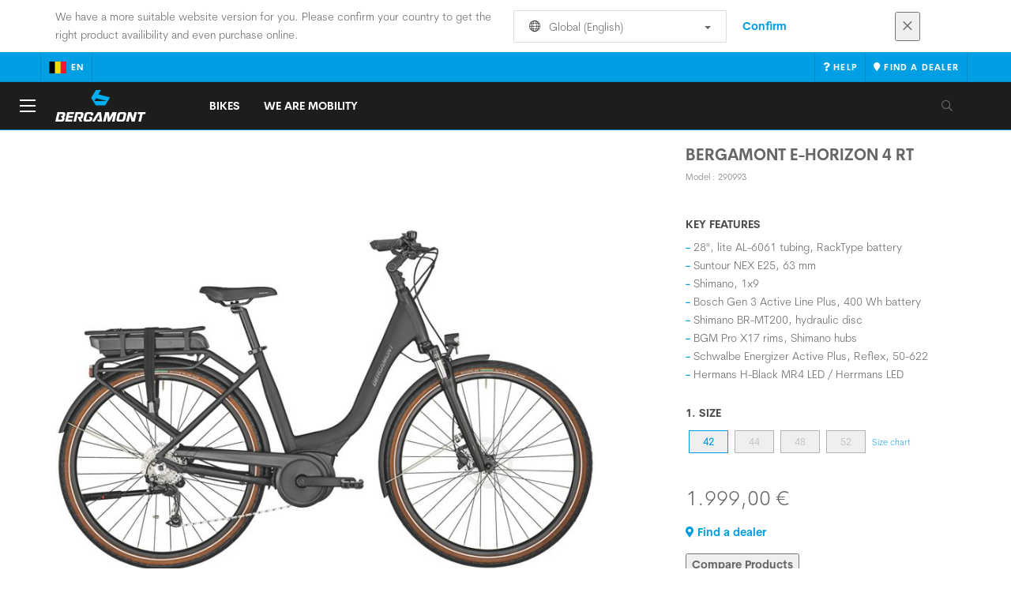

--- FILE ---
content_type: text/html;charset=UTF-8
request_url: https://www.bergamont.com/be/en/product/bergamont-e-horizon-4-rt
body_size: 14935
content:
<!DOCTYPE html>
	<html lang="en">
	<head><script type="text/javascript">try { document.__defineGetter__("referrer",function(){return "";}); } catch (exception) {try {Object.defineProperties(document, {referrer:   { get: function() { return ""; } } } );} catch (exception) {} } </script>
	    <title>
 			Bergamont E-Horizon 4 RT</title>

		<meta http-equiv="Content-Type" content="text/html; charset=utf-8"/>
		<meta name="viewport" content="width=device-width,user-scalable=no, minimum-scale=1.0, initial-scale=1.0, maximum-scale=1.0"/>
		<meta name="google-site-verification" content="" />

		<link rel="preconnect" href="https://app.usercentrics.eu">
		<link rel="preconnect" href="https://api.usercentrics.eu">
		<link rel="preload" href="https://app.usercentrics.eu/browser-ui/latest/loader.js" as="script">
    	<link rel="preload" href="https://privacy-proxy.usercentrics.eu/latest/uc-block.bundle.js" as="script">
		<script id="usercentrics-cmp" src="https://app.usercentrics.eu/browser-ui/latest/loader.js"
				data-ruleset-id="3hj8B1wziuVGZn" async
				
		></script>
   		 <script type="application/javascript" src="https://privacy-proxy.usercentrics.eu/latest/uc-block.bundle.js"></script>
	
		<script type="text/javascript" src="/_ui/shared/js/analyticsmediator.js"></script>
<script type="text/javascript" defer>
    var dataLayer = window.dataLayer = window.dataLayer || [];
    var universal_variable = {};
    universal_variable.page = {
        'country':'be',
        'language':'en',
        'brand':'Bergamont',
        'division':'Bike',
        'type':'Product Details Page',
        'page_id':'PDP',
        'currency':'EUR'
    };
    
        universal_variable.user = {
            'id':'',
            'login_status': false,
            'login_method': '',
            'ltv_amount': 0,
            'ltv_orders': 0
        }
        
    // On load Event
    window.dataLayer.push({
        'event': 'dataLayer_ready',
        'page': {
            'country': universal_variable.page.country,
            'language': universal_variable.page.language,
            'brand': universal_variable.page.brand,
            'division': universal_variable.page.division == 'Bikes' ? 'Bike' : universal_variable.page.division,
            'type': universal_variable.page.type,
            'currency': universal_variable.page.currency
        },
        'user': {
            'id': universal_variable.user.id,
            'login_status': universal_variable.user.login_status,
            'login_method': universal_variable.user.login_method,
            'ltv_amount': universal_variable.user.ltv_amount,
            'ltv_orders': universal_variable.user.ltv_orders
        }
    });

	var status = 200;
	if(status != 200) {
		universal_variable.page.error = status;
	}

	if(true) {
		universal_variable.page.product = {
			'category_name':"Previous Season",
			'product_name':"Bergamont E-Horizon 4 RT",
			'product_type':"",
			'product_id':"290993",
			'product_price':"1999.0",
		};
	} else if(false) {
		universal_variable.listing = {
			'category_name':"Previous Season",
			'product_type':""
		};
	} else if(false) {
		universal_variable.listing = {
			'category_name':"Previous Season",
			'product_type':"",
			'search_radius':'',
			'query':"",
			'result_count':''
		};
	} else if(false) {
		universal_variable.checkoutpage = {
            'step':"",
            'checkout_total':"",
            'checkout_subtotal':"",
            'checkout_product':[
                
            ]
		};
        window.dataLayer.push({
            'event': 'begin_checkout',
            'ecommerce': {
                'value': Number(),
                'currency':"",
                'coupons':[
                    
                ],
                'items':[
                    
                ]
            }
        });
	}
    else if(false) {
        universal_variable.paymentPage = {


            'ecommerce': {
                'value': Number(),
                'currency':"",
                'coupons':[
                    
                ],
                'payment_type':"",
                'items':[
                    
                ]
            }

        };

        window.dataLayer.push({
            'event': 'add_shipping_info',
            'ecommerce': {
                'value': universal_variable.paymentPage.ecommerce.value,
                'currency': universal_variable.paymentPage.ecommerce.currency,
                'coupons': universal_variable.paymentPage.ecommerce.coupons,
                'shipping_tier': "",
                'shipping_type': "",
                'items': universal_variable.paymentPage.ecommerce.items,
            }
        });

    }else if(false) {
		universal_variable.confirmationpage = {
		    'transaction_id':"",
            'transaction_total':"",
            'transaction_subtotal':"",
		    'tax_amount':"",
		    'vouchers':[
                
            ],
		    'payment_method':"",
		    'shipping_method':"",
		    'shipping_amount':"",
            'transaction_product':[
                
            ]
		};
	}
</script>


<script type="text/javascript">
			// create dataLayer
			window.dataLayer = window.dataLayer || [];
			function gtag() {
				dataLayer.push(arguments);
			}

			// set "denied" as default for both ad and analytics storage, as well as ad_user_data and ad_personalization,
			gtag("consent", "default", {
				ad_user_data: "denied",
				ad_personalization: "denied",
				ad_storage: "denied",
				analytics_storage: "denied",
				wait_for_update: 2000 // milliseconds to wait for update
			});

			// Enable ads data redaction by default [optional]
			gtag("set", "ads_data_redaction", true);
		</script>

		<!-- Google Tag Manager -->
		<script>(function(w,d,s,l,i){w[l]=w[l]||[];w[l].push({'gtm.start':new Date().getTime(),event:'gtm.js'});var f=d.getElementsByTagName(s)[0],j=d.createElement(s),dl=l!='dataLayer'?'&l='+l:'';j.async=true;j.src='https://www.googletagmanager.com/gtm.js?id='+i+dl;f.parentNode.insertBefore(j,f);})(window,document,'script','dataLayer', 'GTM-5LZC7GH');</script>
		<!-- End Google Tag Manager -->

		<meta property="og:site_name" content="Bergamont"/>
		<meta property="og:title" content="Bergamont E-Horizon 4 RT"/>
		<meta property="og:description" content="Simple and elegant for town and country: uncomplicated low step-through frame with silent but powerful Bosch drive unit and an unobtrusive,..."/>
			<meta property="og:image" content="https://asset.scott-sports.com/fit-in/1200x630/290/290993_1.png?signature=d5033549511e2a4ba2a00dc708a24c2d87d3a238fda492e9748c063cc73bb3ad"/>
		<meta property="og:url" content="https://www.bergamont.com:443/be/en/product/bergamont-e-horizon-4-rt"/>
		<meta property="og:type" content="website"/>
		<meta property="fb:admins" content=""/>
		<meta property="og:locale" content="en_BE" />



		<meta name="description" content="Simple and elegant for town and country: uncomplicated low step-through frame with silent but powerful Bosch drive unit and an unobtrusive,...">
<meta name="robots" content="index,follow">
<meta http-equiv="X-UA-Compatible" content="IE=Edge" />

		<link rel="alternate" hreflang="cs-cz" href="https://www.bergamont.com/cz/cs/product/bergamont-e-horizon-4-rt" />
					<link rel="alternate" hreflang="en-no" href="https://www.bergamont.com/no/en/product/bergamont-e-horizon-4-rt" />
					<link rel="alternate" hreflang="en-ua" href="https://www.bergamont.com/ua/en/product/bergamont-e-horizon-4-rt" />
					<link rel="alternate" hreflang="en-il" href="https://www.bergamont.com/il/en/product/bergamont-e-horizon-4-rt" />
					<link rel="alternate" hreflang="en-sk" href="https://www.bergamont.com/sk/en/product/bergamont-e-horizon-4-rt" />
					<link rel="alternate" hreflang="de-de" href="https://www.bergamont.com/de/de/product/bergamont-e-horizon-4-rt" />
					<link rel="alternate" hreflang="en-in" href="https://www.bergamont.com/in/en/product/bergamont-e-horizon-4-rt" />
					<link rel="alternate" hreflang="en-be" href="https://www.bergamont.com/be/en/product/bergamont-e-horizon-4-rt" />
					<link rel="alternate" hreflang="fr-be" href="https://www.bergamont.com/be/fr/product/bergamont-e-horizon-4-rt" />
					<link rel="alternate" hreflang="en-gb" href="https://www.bergamont.com/gb/en/product/bergamont-e-horizon-4-rt" />
					<link rel="alternate" hreflang="de-ch" href="https://www.bergamont.com/ch/de/product/bergamont-e-horizon-4-rt" />
					<link rel="alternate" hreflang="fr-ch" href="https://www.bergamont.com/ch/fr/product/bergamont-e-horizon-4-rt" />
					<link rel="alternate" hreflang="it-ch" href="https://www.bergamont.com/ch/it/product/bergamont-e-horizon-4-rt" />
					<link rel="alternate" hreflang="en-cy" href="https://www.bergamont.com/cy/en/product/bergamont-e-horizon-4-rt" />
					<link rel="alternate" hreflang="sv-se" href="https://www.bergamont.com/se/sv/product/bergamont-e-horizon-4-rt" />
					<link rel="alternate" hreflang="en-ee" href="https://www.bergamont.com/ee/en/product/bergamont-e-horizon-4-rt" />
					<link rel="alternate" hreflang="pl-pl" href="https://www.bergamont.com/pl/pl/product/bergamont-e-horizon-4-rt" />
					<link rel="alternate" hreflang="en-lv" href="https://www.bergamont.com/lv/en/product/bergamont-e-horizon-4-rt" />
					<link rel="alternate" hreflang="en-hu" href="https://www.bergamont.com/hu/en/product/bergamont-e-horizon-4-rt" />
					<link rel="alternate" hreflang="es-mx" href="https://www.bergamont.com/mx/es/product/bergamont-e-horizon-4-rt" />
					<link rel="alternate" hreflang="en-cr" href="https://www.bergamont.com/cr/en/product/bergamont-e-horizon-4-rt" />
					<link rel="alternate" hreflang="es-es" href="https://www.bergamont.com/es/es/product/bergamont-e-horizon-4-rt" />
					<link rel="alternate" hreflang="pt-pt" href="https://www.bergamont.com/pt/pt/product/bergamont-e-horizon-4-rt" />
					<link rel="alternate" hreflang="fr-fr" href="https://www.bergamont.com/fr/fr/product/bergamont-e-horizon-4-rt" />
					<link rel="alternate" hreflang="it-it" href="https://www.bergamont.com/it/it/product/bergamont-e-horizon-4-rt" />
					<link rel="alternate" hreflang="en-si" href="https://www.bergamont.com/si/en/product/bergamont-e-horizon-4-rt" />
					<link rel="alternate" hreflang="en-nl" href="https://www.bergamont.com/nl/en/product/bergamont-e-horizon-4-rt" />
					<link rel="alternate" hreflang="de-at" href="https://www.bergamont.com/at/de/product/bergamont-e-horizon-4-rt" />
					<link rel="alternate" hreflang="en-dk" href="https://www.bergamont.com/dk/en/product/bergamont-e-horizon-4-rt" />
					<link rel="alternate" hreflang="es-cl" href="https://www.bergamont.com/cl/es/product/bergamont-e-horizon-4-rt" />
					<link rel="alternate" hreflang="en" href="https://www.bergamont.com/global/en/product/bergamont-e-horizon-4-rt" />
					<link rel="alternate" hreflang="x-default" href="https://www.bergamont.com/global/en/product/bergamont-e-horizon-4-rt" />
					<link rel="canonical" href="https://www.bergamont.com/be/en/product/bergamont-e-horizon-4-rt" />
			<link rel="shortcut icon" type="image/x-icon" media="all" href="/_ui/responsive/theme-bergamont/images/favicon.png" />
		<link rel="apple-touch-icon" href="https://www.bergamont.com:443/_ui/responsive/theme-bergamont/images/apple-touch-icons/apple-touch-icon.png">
		<link rel="apple-touch-icon" href="https://www.bergamont.com:443/_ui/responsive/theme-bergamont/images/apple-touch-icons/apple-touch-icon-57x57.png" sizes="57x57">
		<link rel="apple-touch-icon" href="https://www.bergamont.com:443/_ui/responsive/theme-bergamont/images/apple-touch-icons/apple-touch-icon-72x72.png" sizes="72x72">
		<link rel="apple-touch-icon" href="https://www.bergamont.com:443/_ui/responsive/theme-bergamont/images/apple-touch-icons/apple-touch-icon-76x76.png" sizes="76x76">
		<link rel="apple-touch-icon" href="https://www.bergamont.com:443/_ui/responsive/theme-bergamont/images/apple-touch-icons/apple-touch-icon-114x114.png" sizes="114x114">
		<link rel="apple-touch-icon" href="https://www.bergamont.com:443/_ui/responsive/theme-bergamont/images/apple-touch-icons/apple-touch-icon-120x120.png" sizes="120x120">
		<link rel="apple-touch-icon" href="https://www.bergamont.com:443/_ui/responsive/theme-bergamont/images/apple-touch-icons/apple-touch-icon-144x144.png" sizes="144x144">
		<link rel="apple-touch-icon" href="https://www.bergamont.com:443/_ui/responsive/theme-bergamont/images/apple-touch-icons/apple-touch-icon-152x152.png" sizes="152x152">
		<link rel="apple-touch-icon" href="https://www.bergamont.com:443/_ui/responsive/theme-bergamont/images/apple-touch-icons/apple-touch-icon-180x180.png" sizes="180x180">
		<link rel="apple-touch-icon" href="https://www.bergamont.com:443/_ui/responsive/theme-bergamont/images/apple-touch-icons/apple-touch-icon-192x192.png" sizes="192x192">
		<link rel="apple-touch-icon-precomposed" href="https://www.bergamont.com:443/_ui/responsive/theme-bergamont/images/apple-touch-icons/apple-touch-icon-precomposed.png">
		<link rel="apple-touch-icon-precomposed" href="https://www.bergamont.com:443/_ui/responsive/theme-bergamont/images/apple-touch-icons/apple-touch-icon-57x57-precomposed.png" sizes="57x57">
		<link rel="apple-touch-icon-precomposed" href="https://www.bergamont.com:443/_ui/responsive/theme-bergamont/images/apple-touch-icons/apple-touch-icon-72x72-precomposed.png" sizes="72x72">
		<link rel="apple-touch-icon-precomposed" href="https://www.bergamont.com:443/_ui/responsive/theme-bergamont/images/apple-touch-icons/apple-touch-icon-76x76-precomposed.png" sizes="76x76">
		<link rel="apple-touch-icon-precomposed" href="https://www.bergamont.com:443/_ui/responsive/theme-bergamont/images/apple-touch-icons/apple-touch-icon-114x114-precomposed.png" sizes="114x114">
		<link rel="apple-touch-icon-precomposed" href="https://www.bergamont.com:443/_ui/responsive/theme-bergamont/images/apple-touch-icons/apple-touch-icon-120x120-precomposed.png" sizes="120x120">
		<link rel="apple-touch-icon-precomposed" href="https://www.bergamont.com:443/_ui/responsive/theme-bergamont/images/apple-touch-icons/apple-touch-icon-144x144-precomposed.png" sizes="144x144">
		<link rel="apple-touch-icon-precomposed" href="https://www.bergamont.com:443/_ui/responsive/theme-bergamont/images/apple-touch-icons/apple-touch-icon-152x152-precomposed.png" sizes="152x152">
		<link rel="apple-touch-icon-precomposed" href="https://www.bergamont.com:443/_ui/responsive/theme-bergamont/images/apple-touch-icons/apple-touch-icon-180x180-precomposed.png" sizes="180x180">
		<link rel="apple-touch-icon-precomposed" href="https://www.bergamont.com:443/_ui/responsive/theme-bergamont/images/apple-touch-icons/apple-touch-icon-192x192-precomposed.png" sizes="192x192">

		<link rel="stylesheet" type="text/css" media="all" href="/_ui/responsive/theme-bergamont/css/styles.min.css?v=scott_2211.25.15.2"/>
	<link href="/_ui/responsive/common/css/angular-csp.css" rel="stylesheet" type="text/css">


<meta property="og:ean" content="7615523536603"/><style type="text/css">
				.header__main-nav #menu .subnav .subnav-list .subnav-list--item > li > ul > li:first-child > a, .header__main-nav #menu > ul > li > a, .header__main-nav #menu > ul > li > label, .divisions_tabs .nav-tabs > li.active > a, .divisions_tabs .nav-tabs > li > a, .btn, h1, h2, h3, #videoshowcase #athletes-news-carousel h2, h4, h5, h6, .h1, .h2, .h3, .h4, .h5, .h6, .header__top-nav .btn-group > .dropdown > button, .nav-tabs, footer#footer #footer--reassurance p, footer#footer .footer--cta--title, footer#footer .footer--section-title, .header__top-nav .btn-group > a, .header__top-nav .btn-group > a span, .header__top-nav a#dropdownCart span {font-family: "CerebriSansBold",serif;} #geometry .product_specs__content--inner img {     background: #fff; }  .geometrytable {     margin-top: 30px; }  .geometrytable &gt; tbody &gt; tr &gt; td {     border-top: none; }</style>
		</head>

	<body class="page-productDetails pageType-ProductPage template-pages-product-productLayout1Page  language-en">

		<div id="outdated" class="alert alert-warning" role="alert">
			<div class="row">
				<div class="col-xs-12">
					<p><b>Warning: Your browser is untested and your experience may not be optimal</b><br>
					Please upgrade your browser to <a href="https://www.mozilla.org/en-US/firefox/new/" target="_blank"> Mozilla Firefox</a>, <a href="https://www.microsoft.com/en-us/edge" target="_blank">Microsoft Edge</a>, <a href="https://www.google.com/intl/en/chrome/" target="_blank">Google Chrome</a> or <a href="https://support.apple.com/en_US/downloads/safari" target="_blank">Safari</a>.</p>
					<button class="btn btn-link btn-close-outdated-browser"><i class="fal fa-times fa-2x" aria-hidden="true"></i></button>
				</div>
			</div>
		</div>
		<div id="preloader">
			<object
				data="/_ui/responsive/common/images/spinner1s.svg"
				type="image/svg+xml">
			</object>
		</div>

		<!-- Google Tag Manager (noscript) -->
		<noscript><iframe src="https://www.googletagmanager.com/ns.html?id=GTM-5LZC7GH" height="0" width="0" style="display:none;visibility:hidden"></iframe></noscript>
		<!-- End Google Tag Manager (noscript) -->

		<div id="page" data-currency-iso-code="EUR">
                    <header class="header">
                    <div class="header-country-navigation">
      <div class="container">
        <div class="fl-row">
          <div class="fl-col-lg-6 fl-col-md-11 fl-col-sm-10 fl-col-xs-10 header-country-navigation__text">
            We have a more suitable website version for you. Please confirm your country to get the right product availibility and even purchase online.</div>
          <div class="fl-col-lg-3 fl-col-md-8 fl-col-sm-6 fl-col-xs-12 header-country-navigation__select">
            <div class="dropdown">
              <button class="dropdown-toggle" type="button" data-toggle="dropdown">
                    <object height="16" width="28" data="/_ui/responsive/common/images/flags/global.svg" type="image/svg+xml"></object>
                    Global (English)<span class="caret"></span>
              </button>
              <ul class="dropdown-menu">
                <li data-url="/be/en/country/global/de"><object height="16" width="28" data="/_ui/responsive/common/images/flags/global.svg" type="image/svg+xml"></object>
                         Global (Deutsch)</li>
                <li data-url="/be/en/country/global/en"><object height="16" width="28" data="/_ui/responsive/common/images/flags/global.svg" type="image/svg+xml"></object>
                         Global (English)</li>
                <li data-url="/be/en/country">Select Location</li>
              </ul>
            </div>
          </div>
          <div class="fl-col-lg-2 fl-col-md-4 fl-col-sm-6 fl-col-xs-12 header-country-navigation__buttons">
            <a href="/be/en/country/global/en" class="btn btn-default btn-block btn-confirm-country-navigation">
                Confirm</a>
          </div>
          <div class="fl-col-lg-1 fl-col-md-1 fl-col-sm-2 fl-col-xs-2 header-country-navigation__buttons header-country-navigation__buttons--close">
            <button class="btn btn-white btn-block btn-close-country-navigation"><i class="fal fa-times fa-2x"></i></button>
          </div>
        </div>
      </div>
    </div>
<div class="header__top-nav">
        <div class="container">
            <div class="row">
                <div id="header">
                    <nav class="header__customer-nav">
                        <div class="header__language ">
                                    <div role="group" class="btn-group">
                                        <!--
<ul class="languagecurrencycomponent">
<li><form id="lang_form_LangCurrencyComponent" class="lang-form" action="/be/en/_s/language" method="post"><div class="control-group">
		<label class="control-label skip" for="lang_selector_LangCurrencyComponent">Select Language</label>
		
		<div class="controls">
		<select name="code" id="lang_selector_LangCurrencyComponent" class="lang-selector">
				<option value="en" selected="selected" lang="en">
								English</option>
						<option value="fr" lang="fr">
								Français</option>
						</select>
		</div>
	</div>
	<div>
<input type="hidden" name="CSRFToken" value="12159811-9df1-47cc-b305-7a396e0c9e99" />
</div></form></li>
<li></li>
</ul>
--->
<a href="/be/en/country" class="selected_country_flag">
    <div>
        <object height="16" width="28"
                data="/_ui/responsive/common/images/flags/be.svg"
                type="image/svg+xml"></object>
    </div>
    en</a>
</div>
                                </div>
                            <div role="group" class="btn-group">
                                    <a href="/be/en/support/help"  target="_blank"><i class="fa fa-question"></i><span class="hidden-xs"> Help</span></a></div>
                            <div role="group" class="btn-group">
                                    <a href="/be/en/dealers/locator" ><i class="fa fa-map-marker"></i><span class="hidden-xs"> Find a dealer</span></a></div>
                            </nav>
                </div>
            </div>
        </div>
    </div>

<a id="skiptonavigation"></a>
                    <div role="navigation" class="header__main-nav">
			<nav id="nav2024">
				<div id="buttonsnavcontainer">
					<div class="closenavbtn"><i class="fal fa-times fa-2x"></i></div>
					<div class="backnavbtn"><i class="far fa-arrow-left"></i></div>
				</div>
				<div id="logocontainer">
            		<img src="/_ui/responsive/theme-bergamont/images/sidenav-logo.svg" alt="">
				</div>
			</nav>
	<div class="container">
		<div class="row">
			<div class="logo logo-bergamont">
	<a href="/be/en/"><img title="" alt="" src="/_ui/responsive/theme-bergamont/images/mainnav-logo.svg"></a>

</div>
<nav id="menu">
	<ul>
		<li data-link="BikesCategoryLink"  data-title="bikes" aria-haspopup="true" 
    class=" ">
    <label>Bikes</label>
        </li>

<li data-link="item_000045PD"  data-title="" aria-haspopup="true" 
    class=" ">
    <a href="/be/en/we-are-mobility" id="navLevel-2"  title="We Are Mobility" data-title-en="We Are Mobility" >We Are Mobility</a></li>

</ul>
</nav>
<div class="yCmsContentSlot headerContent secondRow">
<div id="headerSearch">
<form role="search" name="search_form_SearchBox" method="get" action="/be/en/search/" class="searchbox">
<input
	id="input_SearchBox"
class="searchbox__input"
type="search"
name="text"
value=""
maxlength="100"
placeholder="I'm looking for"
data-options='{"autocompleteUrl" : "/be/en/search/autocomplete/SearchBox","minCharactersBeforeRequest" : "3","waitTimeBeforeRequest" : "500","displayProductImages" : true}'/>
<button class="searchbox__submit" type="submit"/><i class="far fa-search"></i></button><span class="searchbox__icon"><i class="far fa-search"></i><i class="far fa-times fa-lg"></i></span>
</form>
</div>
</div><a id="hamburger">
					<span class="top-bar"></span>
					<span class="middle-bar"></span>
					<span class="bottom-bar"></span>
				</a>
			</div>
	</div>
</div></header>
                <div class="header--spacer" style="display:none"></div>
                <div id="wrapper">
                    <div id="site-canvas">
                        <div id="sidenav">
                            <input id="pushmenu" type="checkbox" name="pushmenu" class="menu-checkbox"/>
                            <div class="pushmenu">
                                <nav class="subnavContent"></nav>
                            </div>
                        </div>
                            


<div id="content">
                            <a id="skip-to-content"></a>
                            <div id="globalMessages">
            </div>
        <section id="pdp-gtm-data"
                 data-gtm-item-id="290993"
                 data-gtm-item-name="Bergamont E-Horizon 4 RT"
                 data-gtm-price="1999.0"
                 data-gtm-division="Bike"
                 data-gtm-category-name="Previous Season"
                 data-gtm-product-type=""
                 data-gtm-gender="Unisex"
                 data-gtm-merchandise-category="S010109"
                 data-gtm-item-variant=""
                 data-gtm-item-variant-id="290993042"
                 data-gtm-item-size="42"
                 data-gtm-currency="EUR"
                 data-gtm-coupon=""
                 data-gtm-discount=""
                 data-gtm-item-stock="out of stock">
            <script type="application/ld+json">
{
	"@context": "http://schema.org",
	"@type": "Product",
	
	"category":"Previous Season>E-Trekking",
	
	"description": "Simple and elegant for town and country: uncomplicated low step-through frame with silent but powerful Bosch drive unit and an unobtrusive, rack-mounted 400 Wh battery.",
	"gtin13":"7615523536603",
	"image": [
		"https://asset.scott-sports.com/fit-in/2000x2000/290/290993_1.png?signature=20963551ddefac62d87546bfe2ecd5c2ba7d505559ff9b213d1c0cb482bd6def"
	],
	"name": "Bergamont E-Horizon 4 RT",
	
	"releaseDate":"2022-09-01",
	
	"sku": "290993"
}
</script>

<div id="pdp" class="product_detail_page">
	<div class="container product_detail_container">
		<div class="product_detail">
			<div class="product_detail__title">
				<h1 class="hiphen">Bergamont E-Horizon 4 RT</h1>
				<div class="ref">
					<div class="row">

						<div id="art-n-cat" class="col-xs-12">
							<p>Model
								:&nbsp;290993</p>

							</div>

						</div>
				</div>
			</div>
			<div class="product_detail__gallery">
				<div class="row">
<div class="col-sm-12 zoom-gallery">
  <div data-slide-id="zoom" class="zoom-gallery-slide active">
        <a id="productImage_290993042" class="MagicZoom"
           href="https://asset.scott-sports.com/fit-in/2000x2000/290/290993_1.png?signature=20963551ddefac62d87546bfe2ecd5c2ba7d505559ff9b213d1c0cb482bd6def"
           data-options="hint: always; textHoverZoomHint: Hover to zoom; textClickZoomHint: Click to expand; textExpandHint: Click to expand"
           data-mobile-options='textTouchZoomHint: Tap to expand; textClickZoomHint: Double tap to zoom; textExpandHint: Tap to expand'
           title="Enlarged view of picture"> <img src='https://asset.scott-sports.com/fit-in/750x750/290/290993_1.png?signature=b34265e7df3fd3bdb302797b073cc063b2661be6535300e1782d840ec925dff4'
                 alt="Bergamont E-Horizon 4 RT" class="product_detail__mainImg"/>
        </a>
    </div>
    </div>
</div>

<div class="span-10 productDescription last">
					<div class="summary"></div>
				</div>
			</div>
			<div class="product_detail__description">
				<h4>
						Key Features</h4>
					<ul class="key-features">
						<li>28", lite AL-6061 tubing, RackType battery</li>
						<li>Suntour NEX E25, 63 mm</li>
						<li>Shimano, 1x9</li>
						<li>Bosch Gen 3 Active Line Plus, 400 Wh battery</li>
						<li>Shimano BR-MT200, hydraulic disc</li>
						<li>BGM Pro X17 rims, Shimano hubs</li>
						<li>Schwalbe Energizer Active Plus, Reflex, 50-622</li>
						<li>Hermans H-Black MR4 LED / Herrmans LED</li>
						</ul>
				<div class="product_detail__description__size">
		<div class="product_detail__description__size--titlearea">
			<h4>
				1.&nbsp;Size</h4>
		</div>
		<div class="product_detail__description__size--sizes">
			<a href="/be/en/product/bergamont-e-horizon-4-rt?article=290993042" data-variantcode="290993042">
					<button class="sizes--btn  active " data-code="7615523536603">
						42</button>
					</a>
			<a href="/be/en/product/bergamont-e-horizon-4-rt?article=290993044" data-variantcode="290993044">
					<button class="sizes--btn  " data-code="7615523536610">
						44</button>
					</a>
			<a href="/be/en/product/bergamont-e-horizon-4-rt?article=290993048" data-variantcode="290993048">
					<button class="sizes--btn  " data-code="7615523536627">
						48</button>
					</a>
			<a href="/be/en/product/bergamont-e-horizon-4-rt?article=290993052" data-variantcode="290993052">
					<button class="sizes--btn  " data-code="7615523536634">
						52</button>
					</a>
			<a href="#" data-toggle="modal" data-target="#sizeChartsModal" class="find-your-size">
					Size chart</a>
			</div>
		</div>
	<div id="sizeChartsModal" tabindex="-1" role="document" class="modal fade">
		<div class="modal-dialog modal-lg modal-dialog-centered">
			<div class="modal-content">
				<div class="modal-header">
					<button type="button" data-dismiss="modal" aria-label="Close" class="back">
						<i aria-hidden="true" class="fa fa-angle-left"></i>
					</button>
					<button type="button" data-dismiss="modal" aria-label="Close" class="close">
						<span aria-hidden="true">&times;</span>
					</button>
				</div>
				<div class="modal-body">
					<img class="lazy-loaded-image lazy" src="" data-src="https://asset.scott-sports.com/E-T/E-Trekking-Sizechart-2023-Bergamont-Bike_2009731.jpg?signature=8e73318f24e75f50bd2990862a23c59b5ede0c9e0366d59c69c1f2e3dd2aec83" id="target" />
				</div>
			</div>
		</div>
	</div>









	<div class="onlineSizerWrap hidden" id="onlineSizerWrap">

	<script>
		var defaultTheme = "scott";
		var themeColors = new Map();
		themeColors.set("scott", "#0099ff");
		themeColors.set("bergamont", "#1d1d1b");
		themeColors.set("bold", "#282a2b");
		var color = themeColors.get("bergamont");
		if (!color) {
			color = themeColors.get(defaultTheme);
		}

		var showMyButton = (data) => {
					// the payload will contain the product code if you need that for something
					// and the id of the trigger element/your button (if you configured an idâ¦)
					const { code, id } = data;
					const myButton = document.getElementById(id);

					// remove the hidden class to show the button
					myButton.parentElement.classList.remove("hidden");

		};

		var hideMyButton = (data) => {
			// the payload will contain the product code if you need that for something
			// and the id of the trigger element/your button (if you configured an idâ¦)
			const { code, id } = data;
			const myButton = document.getElementById(id);

			// hide the sizing button
			myButton.parentElement.classList.add("hidden");
		};

		const selectSizeInShop = (payload) => {
				selectSize(payload);
		};

		const selectSize = (el) => {
			$(".sizes--btn").each(function(){
				const sfSize = el.code.replace(/\s/g,'');
				const btnSize = $(this).attr('data-code');
				if(sfSize === btnSize && !$(this).hasClass("active")) {
					var isQuickViewMode = false;
					if (isQuickViewMode){
						$(this).parent().click();
					} else {
						window.location.href=window.location.origin+$(this).parent().attr("href");
					}
				}
			});
		};

		var OZ_CONFIG = {
			settings: {
				apiKey: 'JG96XyQ1Y3FBVWUxbVhKdTkwRW56emgzR3dPQnBxaU5aRFRHTmxEWjVZZ3R3REJ4V2s3d1RWUGkxcQ==',
				primary: color, // colors can be any format accepted by css. Hex, rgb, hsl, â¦
				cta: color,
				buttonTextColor: '#fff',
				roundness:'0px',
				language: 'en',
				unitsToggle: 'true',
				units:'metric'
			},
			events: {
				sizingAvailable: {
					callback: showMyButton
				},
				sizingUnavailable: {
					callback: hideMyButton
				},
	    	confirmSize: {
			  	callback: selectSizeInShop
				}
			}
		};
	</script>


		<script>

			function onlineSizerInit(win, doc, key, src) {

				win['___OnlineSizing'] = key;
				win['___OnlineSizingConfig']= OZ_CONFIG;

				const js = doc.createElement('script');
				js.id = key;
				js.src = src;
				js.async = true;
				js.type = "text/plain";
				js.setAttribute("data-usercentrics", "Smartfit");

				const scripts = doc.getElementsByTagName("script");
				const lastScript = scripts[scripts.length - 1];
				lastScript.parentNode.insertBefore(js, lastScript);



			}
			var isQuickViewMode = false;
			if (!isQuickViewMode){
				onlineSizerInit(window, document, 'oz', 'https://widgets.onlinesizing.bike/loader.js');
			}

		</script>


		<h4>Not sure which size you need?</h4>
		<p>Simply enter your body measurements into the Smartfit fitting system to find your ideal size.</p>
		<div class="smartfit-onlinesizing" id="onlinesizer-target"></div>
		<button
		  id="my-custom-oz-button"
		  class="oz-trigger btn btn-default"
			data-oz-code="7615523536603"
			data-oz-name="Bergamont E-Horizon 4 RT"
			data-oz-image="https://asset.scott-sports.com/fit-in/260x260/290/290993_1.png?signature=3d87050d0e982919d00d453fdfb95a041485fb447c1f30a775ba00a606e2aaf6"
		  data-oz-fullscreen="true"
		>
		Find your size
		</button>

		<script src="/_ui/responsive/common/js/smartfit/smartfit.js"></script>
	</div>
<div class="row">
	<div class="col-sm-12">
		<div id="articles_modal" tabindex="-1" role="dialog"
			aria-labelledby="exampleModalLabel" class="modal fade">
			<div role="document"
				class="modal-dialog modal-lg modal-dialog-centered">
				</div>
		</div>
	</div>
</div>


<div class="price stock-and-cta plain-shell">
	
		
		
			<p class="price--msrp">1.999,00 €</p>
			
		
	
</div><a href="/be/en/dealers/locator" class="btn btn-primary center-block btn--findadealer" id="product-stock-dealer-btn">
                    <i class="fa fa-map-marker-alt"></i> Find a dealer</a>
            <div>
        <div class="text-left">
            <button type="button" class="btn btn-link center-block compare--btn compare-290993042"
                    data-product-code="290993042"
                    data-url="/be/en/compare/p/290993042">
                <i aria-hidden="true" class="fa fa-columns"></i>
                Compare Products</button>
        </div>
    </div>
</div>
		</div>
	</div>
</div><div id="pdp_specs" class="product_specs untouched">
    <div class="container">
        <div role="tabpanel">
            <ul role="tablist" class="nav nav-tabs">
                <li><a href="#specifications" role="tab" data-toggle="tab">SPECIFICATIONS</a></li>
                <li><a href="#geometry" role="tab" data-toggle="tab"> Geometry</a></li>
                <li><a href="#documents" role="tab" data-toggle="tab">Documents</a></li>
                </ul>


            <div class="tab-content">
                <div id="specifications" role="tabpanel" class="tab-pane">
                <div class="product_specs__content">
                    <div class="product_specs__closetab">SPECIFICATIONS</div>
                    <div class="product_specs__content--inner">
                    <div class="row">
    <div class="col-md-6">
        <ul class="specs-list specs-list--main">
            <li class="specs-list__item specs-list__item--intro">
                Simple and elegant for town and country: uncomplicated low step-through frame with silent but powerful Bosch drive unit and an unobtrusive, rack-mounted 400 Wh battery.<div class="span-categorytip">
                        <br>
                        <span>
                            condition of usage 2</span>
                        </div>
                </li>
            <li class="specs-list__item">
                    <h4 class="specs-list__title">
                            Frame</h4>
                    <div class="specs-list__content">
                        28", lite AL-6061 tubing, RackType battery</div>
                </li>
            <li class="specs-list__item">
                    <h4 class="specs-list__title">
                            Fork</h4>
                    <div class="specs-list__content">
                        Suntour NEX E25 DS, 63 mm</div>
                </li>
            <li class="specs-list__item">
                    <h4 class="specs-list__title">
                            Drive Unit</h4>
                    <div class="specs-list__content">
                        Bosch Active Line Plus, Gen. 3, 250 W, 36 V, max. 25 km/h</div>
                </li>
            <li class="specs-list__item">
                    <h4 class="specs-list__title">
                            Battery</h4>
                    <div class="specs-list__content">
                        Bosch RackType, 36 V Li Ion, 400 Wh</div>
                </li>
            </ul>
                </div>
                <div class="col-md-6">
                    <ul class="specs-list">
            <li class="specs-list__item">
                    <h4 class="specs-list__title">
                            Display</h4>
                    <div class="specs-list__content">
                        Bosch Purion</div>
                </li>
            <li class="specs-list__item">
                    <h4 class="specs-list__title">
                            Charger</h4>
                    <div class="specs-list__content">
                        Bosch Compact Charger, 2A</div>
                </li>
            <li class="specs-list__item">
                    <h4 class="specs-list__title">
                            Rear Derailleur</h4>
                    <div class="specs-list__content">
                        Shimano RD-M3100, Shadow</div>
                </li>
            <li class="specs-list__item">
                    <h4 class="specs-list__title">
                            Shifters</h4>
                    <div class="specs-list__content">
                        Shimano SL-M3100, 1x9-speed, rapidfire plus-shifter</div>
                </li>
            <li class="specs-list__item">
                    <h4 class="specs-list__title">
                            Crankset</h4>
                    <div class="specs-list__content">
                        Miranda, 38t</div>
                </li>
            <li class="specs-list__item">
                    <h4 class="specs-list__title">
                            BB-Set</h4>
                    <div class="specs-list__content">
                        Bosch, Isis</div>
                </li>
            <li class="specs-list__item">
                    <h4 class="specs-list__title">
                            Chain</h4>
                    <div class="specs-list__content">
                        KMC e9S</div>
                </li>
            <li class="specs-list__item">
                    <h4 class="specs-list__title">
                            Cassette</h4>
                    <div class="specs-list__content">
                        Shimano CS-HG400, 11-36t</div>
                </li>
            <li class="specs-list__item">
                    <h4 class="specs-list__title">
                            Brake Levers</h4>
                    <div class="specs-list__content">
                        Shimano BL-MT200, hydraulic disc brake</div>
                </li>
            <li class="specs-list__item">
                    <h4 class="specs-list__title">
                            Brakes</h4>
                    <div class="specs-list__content">
                        Shimano BR-MT200, hydraulic disc brake</div>
                </li>
            <li class="specs-list__item">
                    <h4 class="specs-list__title">
                            Rotor</h4>
                    <div class="specs-list__content">
                        Front: Shimano SM-RT10, 180 mm<br/>Rear: Shimano SM-RT10, 160 mm</div>
                </li>
            <li class="specs-list__item">
                    <h4 class="specs-list__title">
                            Grips</h4>
                    <div class="specs-list__content">
                        BGM Comfort, Ergo, double density, clamp version</div>
                </li>
            <li class="specs-list__item">
                    <h4 class="specs-list__title">
                            Handlebar</h4>
                    <div class="specs-list__content">
                        BGM Comp, riserbar, backsweep: 33°</div>
                </li>
            <li class="specs-list__item">
                    <h4 class="specs-list__title">
                            H'stem</h4>
                    <div class="specs-list__content">
                        BGM Pro, adjustable</div>
                </li>
            <li class="specs-list__item">
                    <h4 class="specs-list__title">
                            Seatpost</h4>
                    <div class="specs-list__content">
                        BGM alloy</div>
                </li>
            <li class="specs-list__item">
                    <h4 class="specs-list__title">
                            Seat</h4>
                    <div class="specs-list__content">
                        Selle Royal Essenza Plus, lady</div>
                </li>
            <li class="specs-list__item">
                    <h4 class="specs-list__title">
                            Headset</h4>
                    <div class="specs-list__content">
                        A-Headset, semi-integrated, 1-1/8"</div>
                </li>
            <li class="specs-list__item">
                    <h4 class="specs-list__title">
                            Front Hub</h4>
                    <div class="specs-list__content">
                        Shimano, centerlock, disc, quick release</div>
                </li>
            <li class="specs-list__item">
                    <h4 class="specs-list__title">
                            Rear Hub</h4>
                    <div class="specs-list__content">
                        Shimano, centerlock, disc, quick release</div>
                </li>
            <li class="specs-list__item">
                    <h4 class="specs-list__title">
                            Spokes</h4>
                    <div class="specs-list__content">
                        steel, black</div>
                </li>
            <li class="specs-list__item">
                    <h4 class="specs-list__title">
                            Rims</h4>
                    <div class="specs-list__content">
                        BGM Pro X17, disc, eyelets</div>
                </li>
            <li class="specs-list__item">
                    <h4 class="specs-list__title">
                            Front Tire</h4>
                    <div class="specs-list__content">
                        Schwalbe Energizer Active Plus, reflective stripe, 50-622<br/>Tube: Impac SV29</div>
                </li>
            <li class="specs-list__item">
                    <h4 class="specs-list__title">
                            Rear Tire</h4>
                    <div class="specs-list__content">
                        Schwalbe Energizer Active Plus, reflective stripe, 50-622<br/>Tube: Impac SV29</div>
                </li>
            <li class="specs-list__item">
                    <h4 class="specs-list__title">
                            Lights</h4>
                    <div class="specs-list__content">
                        Front: Herrmans H-Black MR4, LED<br/>Rear: Herrmans H-Trace E, LED</div>
                </li>
            <li class="specs-list__item">
                    <h4 class="specs-list__title">
                            Rack</h4>
                    <div class="specs-list__content">
                        Integrated in frame</div>
                </li>
            <li class="specs-list__item">
                    <h4 class="specs-list__title">
                            Fender</h4>
                    <div class="specs-list__content">
                        Curana Apollo, with stainless stays</div>
                </li>
            <li class="specs-list__item">
                    <h4 class="specs-list__title">
                            Pedals</h4>
                    <div class="specs-list__content">
                        Trekking alloy</div>
                </li>
            <li class="specs-list__item">
                    <h4 class="specs-list__title">
                            Accessories</h4>
                    <div class="specs-list__content">
                        Kickstand: Ursus rear kickstand</div>
                </li>
            <li class="specs-list__item">
                    <h4 class="specs-list__title">
                            Approx weight in KG</h4>
                    <div class="specs-list__content">
                        26,3</div>
                </li>
            <li class="specs-list__item">
                    <h4 class="specs-list__title">
                            Color</h4>
                    <div class="specs-list__content">
                        matt black</div>
                </li>
            <li class="specs-list__item">
                    <h4 class="specs-list__title">
                            Frame size</h4>
                    <div class="specs-list__content">
                        42/44/48/52 cm</div>
                </li>
            <li class="specs-list__item">
                    <h4 class="specs-list__title">
                            Chain cover</h4>
                    <div class="specs-list__content">
                        Hesling</div>
                </li>
            <li class="specs-list__item">
                    <h4 class="specs-list__title">
                            Max. System Weight</h4>
                    <div class="specs-list__content">
                        130,0 kg<br/>The overall weight includes the bike, the rider, the equipment and possible additional luggage.</div>
                </li>
            </ul>
        
    </div>
</div>

<div class="row text-center">
                            <div class="col-md-12">
                                <button type="button" data-toggle="collapse" data-target="#collapseSpecs" aria-expanded="false"
                                        aria-controls="collapseSpecs"
                                        data-showMoreTitle="SHOW MORE SPECS"
                                        data-showLessTitle="SHOW FEWER SPECS"
                                        class="btn btn--moreSpecs btn-md btn-default hidden-xs"><span class="text">SHOW MORE SPECS&nbsp;</span> <i class="fas fa-chevron-down"></i><i class="fas fa-chevron-up"></i></button>
                            </div>
                        </div>
                    </div>
                </div>
                </div>
                <div id="use" role="tabpanel" class="tab-pane ">
                    <div class="product_specs__content">
                        <div class="product_specs__closetab">Use</div>
                        <div class="product_specs__content--inner">
                            <div class="panel-body col-md-8 col-md-offset-2 col-lg-6 col-lg-offset-3">
	No Radar Chart Available Currently</div>
</div>
                    </div>
                </div>
                <div id="geometry" role="tabpanel" class="tab-pane ">
                <div class="product_specs__content">
                    <div class="product_specs__closetab">Geometry</div>
                    <div class="product_specs__content--inner">
                    <div class="panel-body">
				<a href="https://asset.scott-sports.com/179/1793451-kl28-701fd-drawing-2100x1500-2022-bike-bergamont-png_original_3.png?signature=1d41b200be1b7a9c16fb53a32db1eb32e488d6c6668fed7c37a8ae919c2542b2"
						   rel="charts">
                            <img class="lazy-loaded-image lazy" src="" data-src="https://asset.scott-sports.com/fit-in/750x750/179/1793451-kl28-701fd-drawing-2100x1500-2022-bike-bergamont-png_original_3.png?signature=9cf3417dd80bef7388dd0b41a3500e76d4479596d3fd3893b8301f1c2941199a"
                                            class="trigger" alt="Geometry of Bergamont E-Horizon 4 RT"
                                            title="Click to zoom in"/>

                                </a>
						<div id="geometryMeasureSwitch"
							class="btn-group input-group row" style="display: none;">
							<input type="radio" id="gmMM" name="geometryMeasure" checked="checked" /><label class="btn btn-default btn-xs active" for="gmMM">mm</label>
							<input type="radio" id="gmIN" name="geometryMeasure" /><label class="btn btn-default btn-xs" for="gmIN">inches</label>
						</div>
						<div class="table-responsive" id="geometry-table" data-geometry-data-url="https://medias.ssg-service.com/geometry/BErgamont/2024/BGM_Geometry_2024_BGM23EB32TR28ART40WCN.html">

						</div>
					</div>
</div>
                </div>
                </div>
                <div id="technology" role="tabpanel" class="tab-pane ">
                <div class="product_specs__content">
                    <div class="product_specs__closetab">Technologies</div>
                    <div class="product_specs__content--inner">
                        <div id="technology-carousel" data-ride="carousel" class="carousel slide">
                            <div role="listbox" class="carousel-inner">
                                </div>
                            <ol class="carousel-indicators"></ol>
                        </div>
                  </div>
                </div>
                </div>

                <div id="athletes" role="tabpanel" class="tab-pane ">
                <div class="product_specs__content">
                  <div class="product_specs__closetab">Athlete</div>
                  <div class="product_specs__content--inner">
                    <div id="athletes-carousel" data-ride="carousel" class="carousel slide">
<div role="listbox" class="carousel-inner">
</div>
<ol class="carousel-indicators"></ol>
</div>

</div>
                </div>
                </div>
                <div id="awardsmedia" role="tabpanel" class="tab-pane ">
                <div class="product_specs__content">
                    <div class="product_specs__closetab">AWARDS AND MEDIA</div>
                    <div class="product_specs__content--inner">
                        <div id="awardsmedia-carousel" data-ride="carousel" class="carousel slide">
    <div role="listbox" class="carousel-inner">
        </div>
    <ol class="carousel-indicators"></ol>
</div>
</div>
                </div>
                </div>
                <div id="documents" role="tabpanel" class="tab-pane ">
                <div class="product_specs__content">
                    <div class="product_specs__closetab">Documents</div>
                    <div class="product_specs__content--inner">
                    <div class="row">
	<div class="col-md-6 col-md-offset-3">
		<ul>
			<li><a href="https://asset-misc.scott-sports.com/Ber/Bergamont_Trekking-Pedelec_EN_MY2023_2056957.pdf" target="_blank"><i class="glyphicon glyphicon-download-alt"></i> Translation Of The Original Bergamont-Operating Instructions Trekking And Trekking-Pedelec (EN)</a></li>
			<li><a href="https://asset-misc.scott-sports.com/202/2023_BGM_GeneralQSM_v2_2055091.pdf" target="_blank"><i class="glyphicon glyphicon-download-alt"></i> Quick Start Owner&#039;s Manual (EN DE FR PT ES IT)</a></li>
			<li><a href="https://asset-misc.scott-sports.com/Ber/Bergamont_General_EN_MY2023_2055096.pdf" target="_blank"><i class="glyphicon glyphicon-download-alt"></i> Bergamont General Manual (EN)</a></li>
			</ul>
	</div>
</div>

</div>
                </div>
              </div>
            </div>
            </div>
    </div>
</div>
</section>
        <aside class="yCmsContentSlot owl-related related_products container">
<div class="row">
	<div class="col-sm-12">
		<div id="articles_modal" tabindex="-1" role="dialog"
			aria-labelledby="exampleModalLabel" class="modal fade">
			<div role="document"
				class="modal-dialog modal-lg modal-dialog-centered">
				</div>
		</div>
	</div>
</div>
</aside><div class="container-fluid row no-gutter compare-bar empty" id="productCompareList" data-url="/be/en/view/ProductCompareListComponentController/reload">
    <div class="col-xs-12">
        <div class="panel panel-primary">
            <div class="panel-heading panel-collapsed">
                <div class="container">
                    <h3 class="panel-title">
                        Compare products (0/4)</h3>
                    <span class="pull-right clickable">
                        <i id="compare-bar--toggle" class="fa fa-angle-down"></i>
                    </span>
                </div>
            </div>
            <div class="panel-body compare-bar--body" style="display:none">
                <div class="container">
                    <div class="row">
                        <ul class="col-sm-9">
                            <li class="compare-emplty-slot">
                                    <section></section>
                                </li>
                            <li class="compare-emplty-slot">
                                    <section></section>
                                </li>
                            <li class="compare-emplty-slot">
                                    <section></section>
                                </li>
                            <li class="compare-emplty-slot">
                                    <section></section>
                                </li>
                            </ul>
                        <section class="col-sm-3 compare-bar--btns">
                            <button class="btn btn-link compare--clear reset-compare-list" slide-toggle data-url="/be/en/compare/reset-list/">
                                Clear all</button>
                            <a href="/be/en/compare" class="btn btn-primary ">
                                Compare products</a>
                        </section>
                    </div>
                </div>
            </div>
        </div>
    </div>
</div>

<div id="compare-modal" class="modal fade" style="z-index: 100000">
    <div class="modal-dialog" role="document">
        <div class="modal-content">
            <div class="modal-header">
                <h5 class="modal-title">There is something you should know...</h5>
                <button type="button" class="close" data-dismiss="modal" aria-label="Close">
                    <i class="far fa-times"></i>
                </button>
            </div>
            <div class="modal-body">
                <p>
                    <span class="compare-error--count">You can compare a maximum of 4 products.</span>
                    <span class="compare-error--cat">You can compare only products that are part of the same category</span>
                </p>
                <br>
                <h6>
                    What do you want to do?</h6>
                <div class="well well-md">
                    <span class="reset-compare-list-add" data-url="/be/en/compare/reset-list/">
                        Remove all products from the compare tool and add current product</span>
                    <br>
                    <span data-dismiss="modal">
                        Keep products in the compare tool and continue shopping</span>
                </div>
            </div>

            <div class="modal-footer">
                <button type="button" class="btn btn-link" data-dismiss="modal" data-url="/be/en/compare/reset-list/">
                    Discard and continue shopping</button>
            </div>
        </div>
    </div>
</div>
<footer id="footer" class="yCmsContentSlot">
<div id="" class = container><div class="row"><div class=""><div class="container"><hr /><p style="color:#ccc;font-size:12px;">We reserve the right to make changes to the product information contained on this site at any time without notice, including but not limited to equipment, specifications, models, colors and materials.</p></div></div></div></div><div id="footer--cta">
  <div class="container">
    <div class="row">
        <div class="col-sm-4 ">
          <span class="footer--cta--title">SIGN UP FOR OUR NEWSLETTER</span>
            <span class="hidden-xs">Subscribe to our newsletter to stay informed about new products, technologies, events, contests and much more.</span>
           <div class="actions">
                <form id="form" class="form-inline" action="/be/en/support/newsletter" method="post"><div class="form-group">
                        <label for="email" class="sr-only"></label>
                        <input id="email" type="email" name="email" placeholder=
                        "myself@example.com" class="form-control input-xs">
                    </div>
                    <button type="submit" class="btn btn-xs btn-default">Subscribe</button>
               <div>
<input type="hidden" name="CSRFToken" value="12159811-9df1-47cc-b305-7a396e0c9e99" />
</div></form></div>
        </div>
        <div class="col-sm-4 hidden-xs">
            <span class="footer--cta--title">FIND A DEALER</span>
            <span>Like our products? Check out our dealer locator to find your nearest dealer!</span>
            <div class="actions">
                <button type="button" id="find-a-dealer-footer" class="btn btn-xs  btn-default center-block" onclick="location.href='/be/en/dealers/locator';">
                    FIND A DEALER</button>
            </div>
        </div>
        <div class="col-sm-4 hidden-xs">
            <span class="footer--cta--title">CONTACT US</span>
            <span>Have a question about our products? Feel free to let us know by clicking on the link below.</span>
            <div class="actions">
                <button type="button" id="contact-us-footer" class="btn btn-xs btn-default center-block" onclick="location.href='/be/en/company/contact';">
                    CONTACT US</button>
            </div>
        </div>
    </div>
  </div>
</div>
<div class="footer--spacer" style="display:none"></div>
<div class="container">
    <div id="footer--logo" class="row">
        <div class="col-xs-12"><img src="/_ui/responsive/theme-bergamont/images/logo_mini.png" alt="" class="center-block">
        </div>
    </div>
</div>
<div class="container">
    <div class="row">
        <nav class="col-xs-12 col-sm-3">
                            <div >
                            <p class="footer--section-title  ">Product Info</p>
                        <ul>
                        <li class="yCmsComponent">
<a href="https://bergamontfb.de/archiv/"  title="Bike Archive"  target="_blank">Bike Archive</a></li><li class="yCmsComponent">
<a href="/be/en/catalogsmanuals"  title="Catalogs & Manuals" >Catalogs & Manuals</a></li><li class="yCmsComponent">
<a href="/be/en/support/warning"  title="Warning" >Warning</a></li><li class="yCmsComponent">
<a href="/be/en/support/warranty"  title="Warranty" >Warranty</a></li><li class="yCmsComponent">
<a href="/be/en/company/safety-and-recalls"  title="Safety & Recalls" >Safety & Recalls</a></li></div>
                </nav>
                <nav class="col-xs-12 col-sm-3">
                            <div >
                            <p class="footer--section-title  ">Customer Service</p>
                        <ul>
                        <li class="yCmsComponent">
<a href="/be/en/dealers/locator"  title="Dealer Finder" >Dealer Finder</a></li><li class="yCmsComponent">
<a href="/be/en/support/help"  title="Help (FAQ)" >Help (FAQ)</a></li><li class="yCmsComponent">
<a href="/be/en/company/contact"  title="Contact" >Contact</a></li><li class="yCmsComponent">
<a href="/be/en/company/newsletter"  title="Newsletter" >Newsletter</a></li><li class="yCmsComponent">
<a href="/be/en/company/distributors"  title="Distributors" >Distributors</a></li><li class="yCmsComponent">
<a href="javascript:UC_UI.showSecondLayer()"  title="Cookie Management" >Cookie Management</a></li></ul>
                        </div>
                </nav>
                <nav class="col-xs-12 col-sm-3">
                            <div >
                            <p class="footer--section-title  ">About Us</p>
                        <ul>
                        <li class="yCmsComponent">
<a href="/be/en/we-are-mobility"  title="We Are Mobility" >We Are Mobility</a></li><li class="yCmsComponent">
<a href="/be/en/company/imprint"  title="Imprint" >Imprint</a></li><li class="yCmsComponent">
<a href="/be/en/company/policy"  title="Privacy Policy" >Privacy Policy</a></li></ul>
                        </div>
                </nav>
                <nav class="col-xs-12 col-sm-3">
                            <div id="social">
                            <p class="footer--section-title  footer--section-title--social">Follow Us</p>
                        <ul>
                        <li class="yCmsComponent">
<a href="https://www.facebook.com/bergamont"  target="_blank"><i class='fab fa-facebook'></i></a></li><li class="yCmsComponent">
<a href="https://www.instagram.com/bergamontbicycles/"  target="_blank"><i class='fab fa-instagram'></i></a></li><li class="yCmsComponent">
<a href="https://www.youtube.com/bergamont"  target="_blank"><i class='fab fa-youtube'></i></a></li></ul>
                        </div>
                </nav>
                </div>
</div><div class="container">
	<div id="copyright" class="row">
		<div class="col-xs-12">
			<small class="text-center">Copyright &copy; 2026 Bergamont. All Rights Reserved.</small>
		</div>
	</div></footer></div>
                    </div>
                </div>
            </div>
        <form name="accessiblityForm">
			<input type="hidden" id="accesibility_refreshScreenReaderBufferField" name="accesibility_refreshScreenReaderBufferField" value=""/>
		</form>
		<div id="ariaStatusMsg" class="skip" role="status" aria-relevant="text" aria-live="polite"></div>

		<script type="text/javascript">
		/*<![CDATA[*/
		
		var ACC = { config: {} };
			ACC.config.contextPath = "";
			ACC.config.encodedContextPath = "/be/en";
			ACC.config.commonResourcePath = "/_ui/responsive/common";
			ACC.config.themeResourcePath = "/_ui/responsive/theme-bergamont";
			ACC.config.siteResourcePath = "/_ui/responsive/site-bergamontb2c2018_be";
			ACC.config.siteID = "bergamontb2c2018_be";
			ACC.config.rootPath = "/_ui/responsive";
			ACC.config.CSRFToken = "12159811-9df1-47cc-b305-7a396e0c9e99";
		    ACC.config.smartfitBaseURLPattern = /onlinesizing|smartfit\.bike/i;
			ACC.pwdStrengthVeryWeak = 'Very weak';
			ACC.pwdStrengthWeak = 'Weak';
			ACC.pwdStrengthMedium = 'Medium';
			ACC.pwdStrengthStrong = 'Strong';
			ACC.pwdStrengthVeryStrong = 'Very strong';
			ACC.pwdStrengthUnsafePwd = 'Unsafe';
			ACC.pwdStrengthTooShortPwd = 'Too short';
			ACC.pwdStrengthMinChar = 8;
			ACC.pwdStrengthMinCharText = 'Minimum length is %d characters';
			ACC.accessibilityLoading = 'Loading... Please wait...';
			ACC.accessibilityStoresLoaded = 'Stores loaded';
			ACC.config.mapboxApiKey="pk.eyJ1Ijoic2NvdHRzcG9ydHMiLCJhIjoiY2sxdW1ubXIwMGF3dTNuczJ2aGFwOHVvMyJ9.EgAISRONzx5_osKsff2-Fg";
			ACC.config.mapboxReverseGeocodingURL="https://api.mapbox.com/geocoding/v5/mapbox.places/{longitude},{latitude}.json?access_token=pk.eyJ1Ijoic2NvdHRzcG9ydHMiLCJhIjoiY2sxdW1ubXIwMGF3dTNuczJ2aGFwOHVvMyJ9.EgAISRONzx5_osKsff2-Fg";
			ACC.config.mapboxForwardGeocodingURL="https://api.mapbox.com/geocoding/v5/mapbox.places/{searchText}.json?access_token=pk.eyJ1Ijoic2NvdHRzcG9ydHMiLCJhIjoiY2sxdW1ubXIwMGF3dTNuczJ2aGFwOHVvMyJ9.EgAISRONzx5_osKsff2-Fg";
            ACC.config.currentLanguage = "en";
            ACC.config.currentCountry = "be";
            ACC.config.dealerLocatorSearchPlaceholder = 'Define a location';
			ACC.config.isProductDeliveryTypeEnabled = false;
			ACC.config.isGTMAvailable = true;
			
			ACC.config.apiDomain = "api.scott-sports.com";
		    ACC.config.cmsTicketId = "";
			ACC.config.userToken = "";
			ACC.config.currentUser = "";
			ACC.config.scarabID = "";

			
			ACC.autocompleteUrl = '/be/en/search/autocompleteSecure';
			
			
		/*]]>*/
	</script>
	<script type="text/javascript">
	/*<![CDATA[*/
	ACC.addons = {};	//JS holder for addons properties
			
	
	/*]]>*/
</script>
<script type="text/javascript" src="/_ui/shared/js/generatedVariables.js"></script><link rel="stylesheet" href="https://use.typekit.net/hur1wdx.css">
	<script>
	function loadScript(loadThisJS) {
		let script = document.createElement('script');
		script.type = 'text/javascript';
		script.src = loadThisJS;
		script.setAttribute('async','');
		document.body.appendChild(script);
	}
</script>
<script>
	window.onload = loadScript('https://www.youtube.com/iframe_api');
</script>
<script>
	window.onload = loadScript('https://apis.google.com/js/platform.js');
</script>

<script type="text/javascript">
  if (!("ontouchstart" in document.documentElement)) {
  document.documentElement.className += " no-touch";
  } else {
  document.documentElement.className += " touch";
  }
</script>
<script type="text/javascript" src="/_ui/responsive/common/js/bundle.min.js?v=scott_2211.25.15.2" ></script>

		<script>
				(function () {
					const isocodes = ["en", "fr", "es", "ru", "pt", "nl", "de", "ja", "tw", "zh", "he", "ar", "ua", "it", "pl", "tr", "hu", "cs", "sl", "sk"];
					var siteLang = document.documentElement.lang;
					var accessWidgetLang = isocodes.includes(siteLang) ? siteLang : "en";

					var n = document.createElement("script"),
							t = document.querySelector("head") || document.body;
					n.src = `https://acsbapp.com/apps/app/dist/js/app.js?language=` + accessWidgetLang; // Dynamically set language in script URL
					n.async = true;
					n.onload = function () {
						acsbJS.init({
							statementLink: "",
							footerHtml: "",
							hideMobile: false,
							hideTrigger: false,
							disableBgProcess: false,
							language: accessWidgetLang, // Set dynamically based on website language
							leadColor: "#009ee2",
							interfaceOffsetXposition: 1250,
							triggerColor: "#009ee2",
							triggerRadius: "50%",
							triggerPositionX: "left",
							triggerPositionY: "bottom",
							triggerIcon: "people",
							triggerSize: "medium",
							triggerOffsetX: 20,
							triggerOffsetY: 20,
							mobile: {
								triggerSize: "small",
								triggerPositionX: "left",
								triggerPositionY: "bottom",
								triggerOffsetX: 10,
								triggerOffsetY: 10,
								triggerRadius: "50%",
							},
						});
					};
					t.appendChild(n);
				})();
			</script>
		<script type="text/javascript" src="/_Incapsula_Resource?SWJIYLWA=719d34d31c8e3a6e6fffd425f7e032f3&ns=5&cb=156146071" async></script></body>
	</html>


--- FILE ---
content_type: text/html
request_url: https://medias.ssg-service.com/geometry/BErgamont/2024/BGM_Geometry_2024_BGM23EB32TR28ART40WCN.html
body_size: 9788
content:
<html>
	<head>
		<meta http-equiv="Content-Type" content="text/html; charset="windows-1252">
	</head>
<body>

<table class="geometrytable">
<tbody>
	<tr>
		<th></th>
		<th></th>
		<th></th>
		<th></th>
		<th></th>
		<th></th>
		<th></th>
		<th></th>
		<th>42 cm</th>
		<th></th>
		<th>44 cm</th>
		<th></th>
		<th>48 cm</th>
		<th></th>
		<th>52 cm</th>
		<th></th>
		<th></th>
		<th></th>
		<th></th>
		<th></th>
	</tr>
	<tr>
		<td class="firstcol" >A</td>
		<td class="secondcol" >BB center to top of seattube</td>
		<td data-type="mm" ></td>
		<td data-type="in" ></td>
		<td data-type="mm" ></td>
		<td data-type="in" ></td>
		<td data-type="mm" ></td>
		<td data-type="in" ></td>
		<td data-type="mm" >420 mm</td>
		<td data-type="in" >16,5 in</td>
		<td data-type="mm" >440 mm</td>
		<td data-type="in" >17,3 in</td>
		<td data-type="mm" >480 mm</td>
		<td data-type="in" >18,9 in</td>
		<td data-type="mm" >520 mm</td>
		<td data-type="in" >20,5 in</td>
		<td data-type="mm" ></td>
		<td data-type="in" ></td>
		<td data-type="mm" ></td>
		<td data-type="in" ></td>
	</tr>
	<tr>
		<td class="firstcol" >B</td>
		<td class="secondcol" >top tube parallel</td>
		<td data-type="mm" ></td>
		<td data-type="in" ></td>
		<td data-type="mm" ></td>
		<td data-type="in" ></td>
		<td data-type="mm" ></td>
		<td data-type="in" ></td>
		<td data-type="mm" >537 mm</td>
		<td data-type="in" >21,1 in</td>
		<td data-type="mm" >534 mm</td>
		<td data-type="in" >21,0 in</td>
		<td data-type="mm" >545 mm</td>
		<td data-type="in" >21,5 in</td>
		<td data-type="mm" >570 mm</td>
		<td data-type="in" >22,4 in</td>
		<td data-type="mm" ></td>
		<td data-type="in" ></td>
		<td data-type="mm" ></td>
		<td data-type="in" ></td>
	</tr>
	<tr>
		<td class="firstcol" >B*</td>
		<td class="secondcol" >top tube horizontal</td>
		<td data-type="mm" ></td>
		<td data-type="in" ></td>
		<td data-type="mm" ></td>
		<td data-type="in" ></td>
		<td data-type="mm" ></td>
		<td data-type="in" ></td>
		<td data-type="mm" >555 mm</td>
		<td data-type="in" >21,9 in</td>
		<td data-type="mm" >555 mm</td>
		<td data-type="in" >21,9 in</td>
		<td data-type="mm" >570 mm</td>
		<td data-type="in" >22,4 in</td>
		<td data-type="mm" >595 mm</td>
		<td data-type="in" >23,4 in</td>
		<td data-type="mm" ></td>
		<td data-type="in" ></td>
		<td data-type="mm" ></td>
		<td data-type="in" ></td>
	</tr>
	<tr>
		<td class="firstcol" >C</td>
		<td class="secondcol" >chainstay</td>
		<td data-type="mm" ></td>
		<td data-type="in" ></td>
		<td data-type="mm" ></td>
		<td data-type="in" ></td>
		<td data-type="mm" ></td>
		<td data-type="in" ></td>
		<td data-type="mm" >485 mm</td>
		<td data-type="in" >19,1 in</td>
		<td data-type="mm" >485 mm</td>
		<td data-type="in" >19,1 in</td>
		<td data-type="mm" >485 mm</td>
		<td data-type="in" >19,1 in</td>
		<td data-type="mm" >485 mm</td>
		<td data-type="in" >19,1 in</td>
		<td data-type="mm" ></td>
		<td data-type="in" ></td>
		<td data-type="mm" ></td>
		<td data-type="in" ></td>
	</tr>
	<tr>
		<td class="firstcol" >D</td>
		<td class="secondcol" >headtube length</td>
		<td data-type="mm" ></td>
		<td data-type="in" ></td>
		<td data-type="mm" ></td>
		<td data-type="in" ></td>
		<td data-type="mm" ></td>
		<td data-type="in" ></td>
		<td data-type="mm" >185 mm</td>
		<td data-type="in" >7,3 in</td>
		<td data-type="mm" >185 mm</td>
		<td data-type="in" >7,3 in</td>
		<td data-type="mm" >185 mm</td>
		<td data-type="in" >7,3 in</td>
		<td data-type="mm" >185 mm</td>
		<td data-type="in" >7,3 in</td>
		<td data-type="mm" ></td>
		<td data-type="in" ></td>
		<td data-type="mm" ></td>
		<td data-type="in" ></td>
	</tr>
	<tr>
		<td class="firstcol" >E</td>
		<td class="secondcol" >head angle</td>
		<td></td>
		<td></td>
		<td></td>
		<td></td>
		<td></td>
		<td></td>
		<td>70,0 &deg;</td>
		<td></td>
		<td>70,0 &deg;</td>
		<td></td>
		<td>70,0 &deg;</td>
		<td></td>
		<td>70,0 &deg;</td>
		<td></td>
		<td></td>
		<td></td>
		<td></td>
		<td></td>
	</tr>
	<tr>
		<td class="firstcol" >F</td>
		<td class="secondcol" >seat angle</td>
		<td></td>
		<td></td>
		<td></td>
		<td></td>
		<td></td>
		<td></td>
		<td>73,0 &deg;</td>
		<td></td>
		<td>73,0 &deg;</td>
		<td></td>
		<td>73,0 &deg;</td>
		<td></td>
		<td>73,0 &deg;</td>
		<td></td>
		<td></td>
		<td></td>
		<td></td>
		<td></td>
	</tr>
	<tr>
		<td class="firstcol" >H</td>
		<td class="secondcol" >BB offset</td>
		<td data-type="mm" ></td>
		<td data-type="in" ></td>
		<td data-type="mm" ></td>
		<td data-type="in" ></td>
		<td data-type="mm" ></td>
		<td data-type="in" ></td>
		<td data-type="mm" >-65 mm</td>
		<td data-type="in" >-2,6 in</td>
		<td data-type="mm" >-65 mm</td>
		<td data-type="in" >-2,6 in</td>
		<td data-type="mm" >-65 mm</td>
		<td data-type="in" >-2,6 in</td>
		<td data-type="mm" >-65 mm</td>
		<td data-type="in" >-2,6 in</td>
		<td data-type="mm" ></td>
		<td data-type="in" ></td>
		<td data-type="mm" ></td>
		<td data-type="in" ></td>
	</tr>
	<tr>
		<td class="firstcol" >K</td>
		<td class="secondcol" >wheelbase</td>
		<td data-type="mm" ></td>
		<td data-type="in" ></td>
		<td data-type="mm" ></td>
		<td data-type="in" ></td>
		<td data-type="mm" ></td>
		<td data-type="in" ></td>
		<td data-type="mm" >1.113 mm</td>
		<td data-type="in" >43,8 in</td>
		<td data-type="mm" >1.113 mm</td>
		<td data-type="in" >43,8 in</td>
		<td data-type="mm" >1.128 mm</td>
		<td data-type="in" >44,4 in</td>
		<td data-type="mm" >1.153 mm</td>
		<td data-type="in" >45,4 in</td>
		<td data-type="mm" ></td>
		<td data-type="in" ></td>
		<td data-type="mm" ></td>
		<td data-type="in" ></td>
	</tr>
	<tr>
		<td class="firstcol" >L</td>
		<td class="secondcol" >standover height</td>
		<td data-type="mm" ></td>
		<td data-type="in" ></td>
		<td data-type="mm" ></td>
		<td data-type="in" ></td>
		<td data-type="mm" ></td>
		<td data-type="in" ></td>
		<td data-type="mm" >465 mm</td>
		<td data-type="in" >18,3 in</td>
		<td data-type="mm" >465 mm</td>
		<td data-type="in" >18,3 in</td>
		<td data-type="mm" >462 mm</td>
		<td data-type="in" >18,2 in</td>
		<td data-type="mm" >459 mm</td>
		<td data-type="in" >18,1 in</td>
		<td data-type="mm" ></td>
		<td data-type="in" ></td>
		<td data-type="mm" ></td>
		<td data-type="in" ></td>
	</tr>
	<tr>
		<td class="firstcol" >M</td>
		<td class="secondcol" >stack</td>
		<td data-type="mm" ></td>
		<td data-type="in" ></td>
		<td data-type="mm" ></td>
		<td data-type="in" ></td>
		<td data-type="mm" ></td>
		<td data-type="in" ></td>
		<td data-type="mm" >636 mm</td>
		<td data-type="in" >25,0 in</td>
		<td data-type="mm" >636 mm</td>
		<td data-type="in" >25,0 in</td>
		<td data-type="mm" >636 mm</td>
		<td data-type="in" >25,0 in</td>
		<td data-type="mm" >636 mm</td>
		<td data-type="in" >25,0 in</td>
		<td data-type="mm" ></td>
		<td data-type="in" ></td>
		<td data-type="mm" ></td>
		<td data-type="in" ></td>
	</tr>
	<tr>
		<td class="firstcol" >N</td>
		<td class="secondcol" >reach</td>
		<td data-type="mm" ></td>
		<td data-type="in" ></td>
		<td data-type="mm" ></td>
		<td data-type="in" ></td>
		<td data-type="mm" ></td>
		<td data-type="in" ></td>
		<td data-type="mm" >361 mm</td>
		<td data-type="in" >14,2 in</td>
		<td data-type="mm" >361 mm</td>
		<td data-type="in" >14,2 in</td>
		<td data-type="mm" >376 mm</td>
		<td data-type="in" >14,8 in</td>
		<td data-type="mm" >401 mm</td>
		<td data-type="in" >15,8 in</td>
		<td data-type="mm" ></td>
		<td data-type="in" ></td>
		<td data-type="mm" ></td>
		<td data-type="in" ></td>
	</tr>
	<tr>
		<td class="firstcol" ></td>
		<td class="secondcol" >fork length</td>
		<td data-type="mm" ></td>
		<td data-type="in" ></td>
		<td data-type="mm" ></td>
		<td data-type="in" ></td>
		<td data-type="mm" ></td>
		<td data-type="in" ></td>
		<td data-type="mm" >440 mm</td>
		<td data-type="in" >17,3 in</td>
		<td data-type="mm" >440 mm</td>
		<td data-type="in" >17,3 in</td>
		<td data-type="mm" >440 mm</td>
		<td data-type="in" >17,3 in</td>
		<td data-type="mm" >440 mm</td>
		<td data-type="in" >17,3 in</td>
		<td data-type="mm" ></td>
		<td data-type="in" ></td>
		<td data-type="mm" ></td>
		<td data-type="in" ></td>
	</tr>
	<tr>
		<td class="firstcol" ></td>
		<td class="secondcol" >fork rake</td>
		<td data-type="mm" ></td>
		<td data-type="in" ></td>
		<td data-type="mm" ></td>
		<td data-type="in" ></td>
		<td data-type="mm" ></td>
		<td data-type="in" ></td>
		<td data-type="mm" >60 mm</td>
		<td data-type="in" >2,4 in</td>
		<td data-type="mm" >60 mm</td>
		<td data-type="in" >2,4 in</td>
		<td data-type="mm" >60 mm</td>
		<td data-type="in" >2,4 in</td>
		<td data-type="mm" >60 mm</td>
		<td data-type="in" >2,4 in</td>
		<td data-type="mm" ></td>
		<td data-type="in" ></td>
		<td data-type="mm" ></td>
		<td data-type="in" ></td>
	</tr>
</tbody>
</table>

<table class="geometrytable">
<tbody>
	<tr>
		<td class="firstcol" >G</td>
		<td class="secondcol" >seatpost diameter</td>
		<td>31,6 mm</td>
	</tr>
	<tr>
		<td class="firstcol" >I</td>
		<td class="secondcol" >shock dimension</td>
		<td></td>
	</tr>
	<tr>
		<td class="firstcol" ></td>
		<td class="secondcol" >headset dimension</td>
		<td>ZS44/ZS44</td>
	</tr>
	<tr>
		<td class="firstcol" ></td>
		<td class="secondcol" >BB standard</td>
		<td>Bosch Gen3</td>
	</tr>
	<tr>
		<td class="firstcol" ></td>
		<td class="secondcol" >hanger type</td>
		<td>206375 / BGM-H056AB</td>
	</tr>
	<tr>
		<td class="firstcol" ></td>
		<td class="secondcol" >max. rotor size</td>
		<td>160 mm</td>
	</tr>
</tbody>
</table>
</body>
</html>
